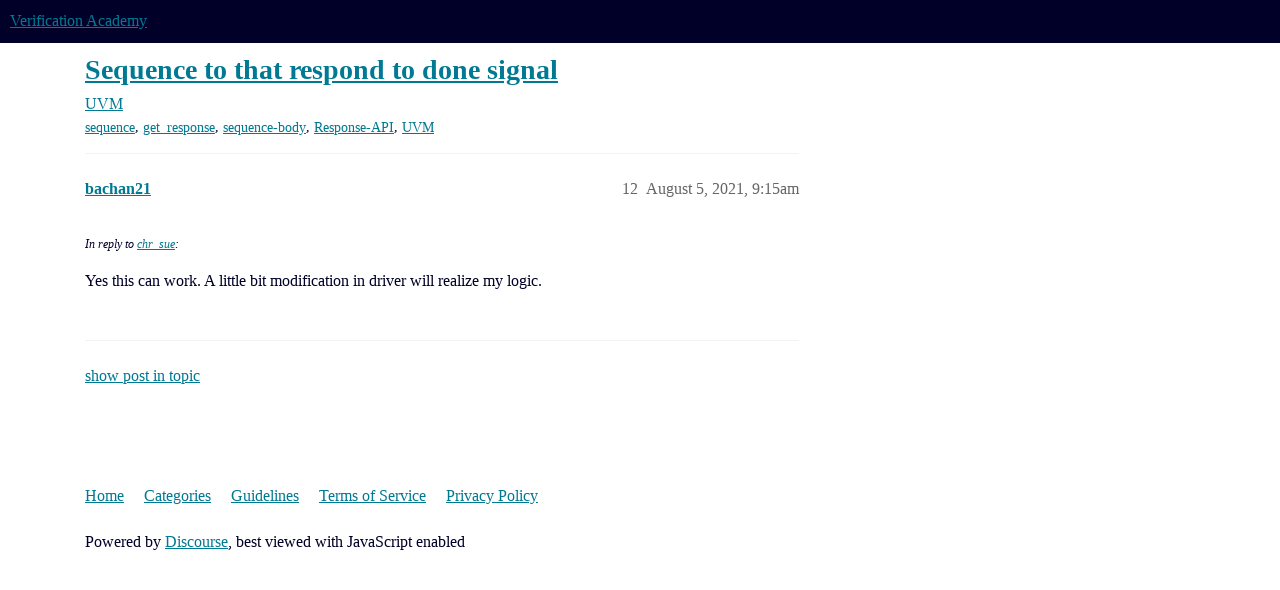

--- FILE ---
content_type: text/html; charset=utf-8
request_url: https://verificationacademy.com/forums/t/sequence-to-that-respond-to-done-signal/39400/12
body_size: 3065
content:
<!DOCTYPE html>
<html lang="en">
  <head>
    <meta charset="utf-8">
    <title>Sequence to that respond to done signal - #12 by bachan21 - UVM - Verification Academy</title>
    <meta name="description" content="I am writing the task body below 
task body();
  req = packet::type_id::create(&amp;quot;rqst&amp;quot;);

  start_item(req);
    void`(randomize() with req.sel == 1;
                           req.en == 1;
                           req.&amp;hellip;">
    <meta name="generator" content="Discourse 3.5.2 - https://github.com/discourse/discourse version unknown">
<link rel="icon" type="image/png" href="https://verificationacademy.com/forums/uploads/default/optimized/1X/f5dbc11a5873ec2744228bdea51e2a31737acd69_2_32x32.png">
<link rel="apple-touch-icon" type="image/png" href="https://verificationacademy.com/forums/uploads/default/optimized/1X/f5dbc11a5873ec2744228bdea51e2a31737acd69_2_180x180.png">
<meta name="theme-color" media="all" content="#000028">

<meta name="color-scheme" content="light">

<meta name="viewport" content="width=device-width, initial-scale=1.0, minimum-scale=1.0, viewport-fit=cover">
<meta name="discourse-base-uri" content="/forums">
<link rel="canonical" href="https://verificationacademy.com/forums/t/sequence-to-that-respond-to-done-signal/39400" />

<link rel="search" type="application/opensearchdescription+xml" href="https://verificationacademy.com/forums/opensearch.xml" title="Verification Academy Search">

    <link href="/forums/stylesheets/color_definitions_default_12_4_f8846bf27322770827ed9449b33cdff9b32dbfdb.css?__ws=verificationacademy.com" media="all" rel="stylesheet" class="light-scheme" data-scheme-id="12"/>

<link href="/forums/stylesheets/common_47a98bd6b084463f7972ed2b789a198d7d01df5e.css?__ws=verificationacademy.com" media="all" rel="stylesheet" data-target="common"  />

  <link href="/forums/stylesheets/desktop_47a98bd6b084463f7972ed2b789a198d7d01df5e.css?__ws=verificationacademy.com" media="all" rel="stylesheet" data-target="desktop"  />



    <link href="/forums/stylesheets/academy-plugin_47a98bd6b084463f7972ed2b789a198d7d01df5e.css?__ws=verificationacademy.com" media="all" rel="stylesheet" data-target="academy-plugin"  />
    <link href="/forums/stylesheets/checklist_47a98bd6b084463f7972ed2b789a198d7d01df5e.css?__ws=verificationacademy.com" media="all" rel="stylesheet" data-target="checklist"  />
    <link href="/forums/stylesheets/discourse-bbcode_47a98bd6b084463f7972ed2b789a198d7d01df5e.css?__ws=verificationacademy.com" media="all" rel="stylesheet" data-target="discourse-bbcode"  />
    <link href="/forums/stylesheets/discourse-details_47a98bd6b084463f7972ed2b789a198d7d01df5e.css?__ws=verificationacademy.com" media="all" rel="stylesheet" data-target="discourse-details"  />
    <link href="/forums/stylesheets/discourse-formatting-toolbar_47a98bd6b084463f7972ed2b789a198d7d01df5e.css?__ws=verificationacademy.com" media="all" rel="stylesheet" data-target="discourse-formatting-toolbar"  />
    <link href="/forums/stylesheets/discourse-lazy-videos_47a98bd6b084463f7972ed2b789a198d7d01df5e.css?__ws=verificationacademy.com" media="all" rel="stylesheet" data-target="discourse-lazy-videos"  />
    <link href="/forums/stylesheets/discourse-local-dates_47a98bd6b084463f7972ed2b789a198d7d01df5e.css?__ws=verificationacademy.com" media="all" rel="stylesheet" data-target="discourse-local-dates"  />
    <link href="/forums/stylesheets/discourse-math_47a98bd6b084463f7972ed2b789a198d7d01df5e.css?__ws=verificationacademy.com" media="all" rel="stylesheet" data-target="discourse-math"  />
    <link href="/forums/stylesheets/discourse-narrative-bot_47a98bd6b084463f7972ed2b789a198d7d01df5e.css?__ws=verificationacademy.com" media="all" rel="stylesheet" data-target="discourse-narrative-bot"  />
    <link href="/forums/stylesheets/discourse-presence_47a98bd6b084463f7972ed2b789a198d7d01df5e.css?__ws=verificationacademy.com" media="all" rel="stylesheet" data-target="discourse-presence"  />
    <link href="/forums/stylesheets/discourse-signatures_47a98bd6b084463f7972ed2b789a198d7d01df5e.css?__ws=verificationacademy.com" media="all" rel="stylesheet" data-target="discourse-signatures"  />
    <link href="/forums/stylesheets/discourse-solved_47a98bd6b084463f7972ed2b789a198d7d01df5e.css?__ws=verificationacademy.com" media="all" rel="stylesheet" data-target="discourse-solved"  />
    <link href="/forums/stylesheets/footnote_47a98bd6b084463f7972ed2b789a198d7d01df5e.css?__ws=verificationacademy.com" media="all" rel="stylesheet" data-target="footnote"  />
    <link href="/forums/stylesheets/poll_47a98bd6b084463f7972ed2b789a198d7d01df5e.css?__ws=verificationacademy.com" media="all" rel="stylesheet" data-target="poll"  />
    <link href="/forums/stylesheets/spoiler-alert_47a98bd6b084463f7972ed2b789a198d7d01df5e.css?__ws=verificationacademy.com" media="all" rel="stylesheet" data-target="spoiler-alert"  />
    <link href="/forums/stylesheets/poll_desktop_47a98bd6b084463f7972ed2b789a198d7d01df5e.css?__ws=verificationacademy.com" media="all" rel="stylesheet" data-target="poll_desktop"  />

  <link href="/forums/stylesheets/common_theme_4_8bd96cebf1215b6c92afb52ab34818334e2141c1.css?__ws=verificationacademy.com" media="all" rel="stylesheet" data-target="common_theme" data-theme-id="4" data-theme-name="verification academy theme"/>
    

    <meta http-equiv="Content-Security-Policy" content="img-src 'self' https://imgsct.cookiebot.com *.usercentrics.eu *.googletagmanager.com https://verificationacademy.com data:;">
    
        <link rel="alternate nofollow" type="application/rss+xml" title="RSS feed of &#39;Sequence to that respond to done signal&#39;" href="https://verificationacademy.com/forums/t/sequence-to-that-respond-to-done-signal/39400.rss" />
    <meta property="og:site_name" content="Verification Academy" />
<meta property="og:type" content="website" />
<meta name="twitter:card" content="summary" />
<meta name="twitter:image" content="https://verificationacademy.com/forums/uploads/default/original/1X/f5dbc11a5873ec2744228bdea51e2a31737acd69.png" />
<meta property="og:image" content="https://verificationacademy.com/forums/uploads/default/original/1X/f5dbc11a5873ec2744228bdea51e2a31737acd69.png" />
<meta property="og:url" content="https://verificationacademy.com/forums/t/sequence-to-that-respond-to-done-signal/39400/12" />
<meta name="twitter:url" content="https://verificationacademy.com/forums/t/sequence-to-that-respond-to-done-signal/39400/12" />
<meta property="og:title" content="Sequence to that respond to done signal" />
<meta name="twitter:title" content="Sequence to that respond to done signal" />
<meta property="og:description" content="In reply to chr_sue:  Yes this can work. A little bit modification in driver will realize my logic." />
<meta name="twitter:description" content="In reply to chr_sue:  Yes this can work. A little bit modification in driver will realize my logic." />
<meta property="og:article:section" content="UVM" />
<meta property="og:article:section:color" content="0087BE" />
<meta property="og:article:tag" content="sequence" />
<meta property="og:article:tag" content="get_response" />
<meta property="og:article:tag" content="sequence-body" />
<meta property="og:article:tag" content="Response-API" />
<meta property="og:article:tag" content="UVM" />
<meta property="article:published_time" content="2021-08-05T09:15:40+00:00" />
<meta property="og:ignore_canonical" content="true" />


    <script type="application/ld+json">{"@context":"http://schema.org","@type":"QAPage","name":"Sequence to that respond to done signal","mainEntity":{"@type":"Question","name":"Sequence to that respond to done signal","text":"I am writing the task body below\n\ntask body();\n\nreq = packet::type_id::create(&quot;rqst&quot;);\n\nstart_item(req);\n\nvoid`(randomize() with req.sel == 1;\n\nreq.en == 1;\n\nreq.addr == 20&#39;h0100;);\n\nfinish_item(req);\n\nendtask : body\n\nI am driving this signal&hellip;","upvoteCount":0,"answerCount":0,"datePublished":"2021-08-04T10:52:11.000Z","author":{"@type":"Person","name":"bachan21","url":"https://verificationacademy.com/forums/u/bachan21"}}}</script>
  </head>
  <body class="crawler ">
    <!--<div class="global-notice">-->
<!--    <div class="row">-->
<!--	    <div id="global-notice-alert-read-only" class="alert alert-info alert-read-only" style="text-align:center">-->
<!--			<span class="text"><strong style="color: red;">IMPORTANT NOTICE: </strong> Please be advised that the Verification Academy Forums will be offline for scheduled maintenance on Sunday, November 9th at 1:00 AM US/Pacific.</span>-->
<!--		</div>-->
<!--	</div>-->
<!--</div>-->
    <header>
  <a href="/forums/">Verification Academy</a>
</header>

    <div id="main-outlet" class="wrap" role="main">
        <div id="topic-title">
    <h1>
      <a href="/forums/t/sequence-to-that-respond-to-done-signal/39400">Sequence to that respond to done signal</a>
    </h1>

      <div class="topic-category" itemscope itemtype="http://schema.org/BreadcrumbList">
          <span itemprop="itemListElement" itemscope itemtype="http://schema.org/ListItem">
            <a href="/forums/c/uvm/5" class="badge-wrapper bullet" itemprop="item">
              <span class='badge-category-bg' style='background-color: #0087BE'></span>
              <span class='badge-category clear-badge'>
                <span class='category-name' itemprop='name'>UVM</span>
              </span>
            </a>
            <meta itemprop="position" content="1" />
          </span>
      </div>

      <div class="topic-category">
        <div class='discourse-tags list-tags'>
            <a href='https://verificationacademy.com/forums/tag/sequence' class='discourse-tag' rel="tag">sequence</a>, 
            <a href='https://verificationacademy.com/forums/tag/get_response' class='discourse-tag' rel="tag">get_response</a>, 
            <a href='https://verificationacademy.com/forums/tag/sequence-body' class='discourse-tag' rel="tag">sequence-body</a>, 
            <a href='https://verificationacademy.com/forums/tag/Response-API' class='discourse-tag' rel="tag">Response-API</a>, 
            <a href='https://verificationacademy.com/forums/tag/UVM' class='discourse-tag' rel="tag">UVM</a>
        </div>
      </div>
  </div>

  

    <div itemscope itemtype='http://schema.org/DiscussionForumPosting'>
      <meta itemprop='headline' content='Sequence to that respond to done signal'>
      <link itemprop='url' href='https://verificationacademy.com/forums/t/sequence-to-that-respond-to-done-signal/39400'>
      <meta itemprop='datePublished' content='2021-08-04T10:52:11Z'>
        <meta itemprop='articleSection' content='UVM'>
      <meta itemprop='keywords' content='sequence, get_response, sequence-body, Response-API, UVM'>
      <div itemprop='publisher' itemscope itemtype="http://schema.org/Organization">
        <meta itemprop='name' content='Verification Academy'>
          <div itemprop='logo' itemscope itemtype="http://schema.org/ImageObject">
            <meta itemprop='url' content='https://verificationacademy.com/forums/uploads/default/original/2X/7/7804c2f293fa80659b8c1047b7faaf6bcb1a5736.png'>
          </div>
      </div>

          <span itemprop='author' itemscope itemtype="http://schema.org/Person">
            <meta itemprop='name' content='bachan21'>
            <link itemprop='url' rel='nofollow' href='https://verificationacademy.com/forums/u/bachan21'>
          </span>
        <meta itemprop='text' content='I am writing the task body below 
task body();
  req = packet::type_id::create(&amp;quot;rqst&amp;quot;);

  start_item(req);
    void`(randomize() with req.sel == 1;
                           req.en == 1;
                           req.&amp;hellip;'>

          <div id='post_12' itemprop='comment' itemscope itemtype='http://schema.org/Comment' class='topic-body crawler-post'>
            <div class='crawler-post-meta'>
              <span class="creator" itemprop="author" itemscope itemtype="http://schema.org/Person">
                <a itemprop="url" rel='nofollow' href='https://verificationacademy.com/forums/u/bachan21'><span itemprop='name'>bachan21</span></a>
                
              </span>



              <span class="crawler-post-infos">
                  <time itemprop='datePublished' datetime='2021-08-05T09:15:40Z' class='post-time'>
                    August 5, 2021,  9:15am
                  </time>
                  <meta itemprop='dateModified' content='2021-08-05T09:15:40Z'>
              <span itemprop='position'>12</span>
              </span>
            </div>
            <div class='post' itemprop='text'>
              <p><em><font size="12">In reply to <a href="/forums/t/sequence-to-that-respond-to-done-signal/39400/11">chr_sue</a>:</font></em></p>
<p>Yes this can work. A little bit modification in driver will realize my logic.</p>
            </div>

            <div itemprop="interactionStatistic" itemscope itemtype="http://schema.org/InteractionCounter">
              <meta itemprop="interactionType" content="http://schema.org/LikeAction"/>
              <meta itemprop="userInteractionCount" content="0" />
              <span class='post-likes'></span>
            </div>

          </div>
    </div>

      <div role='navigation' itemscope itemtype='http://schema.org/SiteNavigationElement' class="topic-body crawler-post">
          <span itemprop='name'>
            <a itemprop="url" href="/forums/t/sequence-to-that-respond-to-done-signal/39400#post_12">show post in topic</a>
          </span>
      </div>

    




    </div>
    <footer class="container wrap">
  <nav class='crawler-nav'>
    <ul>
      <li itemscope itemtype='http://schema.org/SiteNavigationElement'>
        <span itemprop='name'>
          <a href='/forums/' itemprop="url">Home </a>
        </span>
      </li>
      <li itemscope itemtype='http://schema.org/SiteNavigationElement'>
        <span itemprop='name'>
          <a href='/forums/categories' itemprop="url">Categories </a>
        </span>
      </li>
      <li itemscope itemtype='http://schema.org/SiteNavigationElement'>
        <span itemprop='name'>
          <a href='/forums/guidelines' itemprop="url">Guidelines </a>
        </span>
      </li>
        <li itemscope itemtype='http://schema.org/SiteNavigationElement'>
          <span itemprop='name'>
            <a href='/forums/tos' itemprop="url">Terms of Service </a>
          </span>
        </li>
        <li itemscope itemtype='http://schema.org/SiteNavigationElement'>
          <span itemprop='name'>
            <a href='/forums/privacy' itemprop="url">Privacy Policy </a>
          </span>
        </li>
    </ul>
  </nav>
  <p class='powered-by-link'>Powered by <a href="https://www.discourse.org">Discourse</a>, best viewed with JavaScript enabled</p>
</footer>

    
    <script defer="" src="/forums/theme-javascripts/e78533ee0e8f741eb7236343b37fbe179a34da1a.js?__ws=verificationacademy.com" data-theme-id="4" nonce="ksLAvmSKrbbY7ZknoR5CFotYf"></script>
  </body>
  
</html>


--- FILE ---
content_type: text/css
request_url: https://verificationacademy.com/forums/stylesheets/color_definitions_default_12_4_f8846bf27322770827ed9449b33cdff9b32dbfdb.css?__ws=verificationacademy.com
body_size: 1862
content:
:root{--csstools-color-scheme--light:initial;color-scheme:light;--scheme-type: light;--primary: #000028;--secondary: #ffffff;--tertiary: #007993;--quaternary: #007993;--header_background: #000028;--header_primary: #000028;--highlight: #d1fff2;--danger: #d72339;--success: #018136;--love: #009999;--d-selected: #62eec7;--d-hover: #d1fff2;--always-black-rgb: 0, 0, 0;--primary-rgb: 0, 0, 40;--primary-low-rgb: 243, 243, 240;--primary-very-low-rgb: 250, 250, 247;--secondary-rgb: 255, 255, 255;--header_background-rgb: 0, 0, 40;--tertiary-rgb: 0, 121, 147;--highlight-rgb: 209, 255, 242;--success-rgb: 1, 129, 54;--primary-very-low: #fafaf7;--primary-low: #f3f3f0;--primary-low-mid: #66667e;--primary-medium: #4c4c68;--primary-high: #333353;--primary-very-high: #262648;--primary-50: #ebebee;--primary-100: #e5e5e9;--primary-200: #ccccd4;--primary-300: #b3b3be;--primary-400: #9999a9;--primary-500: #7d8099;--primary-600: #66667e;--primary-700: #4c4c68;--primary-800: #333353;--primary-900: #262648;--header_primary-low: rgb(0.0000000596, 0.0000000596, 40);--header_primary-low-mid: rgb(0.0000000596, 0.0000000596, 40);--header_primary-medium: rgb(0.0000000596, 0.0000000596, 40);--header_primary-high: rgb(0.0000000596, 0.0000000596, 40);--header_primary-very-high: rgb(0.0000000596, 0.0000000596, 40);--secondary-low: rgb(76.5, 76.5, 76.5);--secondary-medium: rgb(127.5, 127.5, 127.5);--secondary-high: rgb(165.75, 165.75, 165.75);--secondary-very-high: rgb(237.15, 237.15, 237.15);--tertiary-very-low: #ebf7f8;--tertiary-low: #d1fff2;--tertiary-medium: #33747a;--tertiary-high: #005159;--tertiary-hover: rgb(0, 90.75, 110.25);--tertiary-25: rgb(229.59, 250.5057142857, 255);--tertiary-50: rgb(218.7, 248.5795918367, 255);--tertiary-100: rgb(211.44, 247.2955102041, 255);--tertiary-200: rgb(207.81, 246.6534693878, 255);--tertiary-300: rgb(200.55, 245.3693877551, 255);--tertiary-400: rgb(160.62, 238.3069387755, 255);--tertiary-500: rgb(120.69, 231.2444897959, 255);--tertiary-600: rgb(73.5, 222.8979591837, 255);--tertiary-700: rgb(37.2, 216.4775510204, 255);--tertiary-800: rgb(0.9, 210.0571428571, 255);--tertiary-900: rgb(0, 180.7591836735, 219.6);--quaternary-low: #d1fff2;--highlight-bg: rgb(241.2, 255, 251.1);--highlight-low: rgb(241.2, 255, 251.1);--highlight-medium: rgb(232, 255, 248.5);--highlight-high: rgb(0, 232, 166.4347826087);--danger-low: rgb(249.54, 221.46, 224.892);--danger-low-mid: rgba(236.8, 143.2, 154.64, 0.7);--danger-medium: rgb(229.52, 98.48, 114.496);--danger-hover: rgb(172, 28, 45.6);--success-low: rgb(179.5846153846, 254.4153846154, 210.5692307692);--success-medium: rgb(66.4615384615, 253.5384615385, 143.9230769231);--success-hover: rgb(0.8, 103.2, 43.2);--love-low: rgb(201.45, 255, 255);--wiki: green;--blend-primary-secondary-5: rgb(248.5432557926, 248.5432557926, 248.7041415015);--primary-med-or-secondary-med: #4c4c68;--primary-med-or-secondary-high: #4c4c68;--primary-high-or-secondary-low: #333353;--primary-low-mid-or-secondary-high: #66667e;--primary-low-mid-or-secondary-low: #66667e;--primary-or-primary-low-mid: #000028;--highlight-low-or-medium: rgb(241.2, 255, 251.1);--tertiary-or-tertiary-low: #007993;--tertiary-low-or-tertiary-high: #d1fff2;--tertiary-med-or-tertiary: #33747a;--secondary-or-primary: #ffffff;--tertiary-or-white: #007993;--facebook-or-white: #0866ff;--twitter-or-white: #000;--hljs-attr: #015692;--hljs-attribute: #803378;--hljs-addition: #2f6f44;--hljs-bg: #ebebee;--inline-code-bg: #e5e5e9;--hljs-comment: #7d8099;--hljs-deletion: #c02d2e;--hljs-keyword: #015692;--hljs-title: #b75501;--hljs-name: #b75501;--hljs-punctuation: #535a60;--hljs-symbol: #54790d;--hljs-variable: #54790d;--hljs-string: #54790d;--google: #fff;--google-hover: rgb(242.25, 242.25, 242.25);--instagram: #e1306c;--instagram-hover: rgb(171.6265822785, 24.8734177215, 74.6202531646);--facebook: #0866ff;--facebook-hover: rgb(0, 70.975708502, 186.5);--cas: #70ba61;--twitter: #000;--github: #100e0f;--github-hover: rgb(70.4, 61.6, 66);--discord: #7289da;--discord-hover: rgb(73.6011235955, 103.191011236, 207.3988764045);--gold: rgb(231, 195, 0);--silver: #c0c0c0;--bronze: #cd7f32;--d-link-color: var(--tertiary);--title-color--read: var(--primary-medium);--content-border-color: var(--primary-low);--input-border-color: var(--primary-400);--table-border-color: var(--content-border-color);--metadata-color: var(--primary-medium);--d-badge-card-background-color: var(--primary-very-low);--mention-background-color: var(--primary-low);--title-color: var(--primary);--title-color--header: var(--header_primary);--excerpt-color: var(--primary-high);--shadow-modal: 0 8px 60px rgba(0, 0, 0, 0.6);--shadow-composer: 0 -1px 40px rgba(0, 0, 0, 0.12);--shadow-card: 0 4px 14px rgba(0, 0, 0, 0.15);--shadow-dropdown: 0 2px 12px 0 rgba(0, 0, 0, 0.1);--shadow-menu-panel: var(--shadow-dropdown);--shadow-header: 0 0 0 1px var(--content-border-color);--shadow-footer-nav: 0 0 2px 0 rgba(0, 0, 0, 0.2);--shadow-focus-danger: 0 0 6px 0 var(--danger);--float-kit-arrow-stroke-color: var(--primary-low);--float-kit-arrow-fill-color: var(--secondary);--topic-timeline-border-color: #d1fff2;--f5ceef7a-csstools-light-dark-toggle--0: var(--csstools-color-scheme--light) var(--tertiary);--topic-timeline-handle-color: var(--f5ceef7a-csstools-light-dark-toggle--0, var(--tertiary-400));}

@supports (color: light-dark(red, red)){
:root{--topic-timeline-handle-color: light-dark( var(--tertiary-400), var(--tertiary) );}
}@supports not (color: light-dark(tan, tan)){:root *{--f5ceef7a-csstools-light-dark-toggle--0: var(--csstools-color-scheme--light) var(--tertiary);--topic-timeline-handle-color: var(--f5ceef7a-csstools-light-dark-toggle--0, var(--tertiary-400));}}:root{--chat-skeleton-animation-rgb: 235, 235, 238}:root{--bbcode-highlight: rgb(200.55, 245.3693877551, 255)}:root{--calendar-normal: rgb(172.5, 240.4081632653, 255);--calendar-close-to-working-hours: rgb(131.5125, 224.9170918367, 244.9875);--calendar-in-working-hours: rgb(111.9, 216.6020408163, 239.1)}html{font-variation-settings:normal;font-feature-settings:normal}:root{--font-family: system-ui, Arial, sans-serif}h1,h2,h3,h4,h5,h6{font-variation-settings:normal;font-feature-settings:normal}:root{--heading-font-family: system-ui, Arial, sans-serif}@font-face{font-family:"JetBrains Mono";src:url("https://verificationacademy.com/forums/fonts/JetBrainsMono-Regular.woff2?v=0.0.19") format("woff2");font-weight:400}@font-face{font-family:"JetBrains Mono";src:url("https://verificationacademy.com/forums/fonts/JetBrainsMono-Bold.woff2?v=0.0.19") format("woff2");font-weight:700}html{font-variation-settings:normal;font-feature-settings:normal;font-variant-ligatures:none}:root{--d-font-family--monospace: JetBrains Mono, Consolas, Monaco, monospace}
/*# sourceMappingURL=color_definitions_default_12_4_f8846bf27322770827ed9449b33cdff9b32dbfdb.css.map?__ws=verificationacademy.com */
